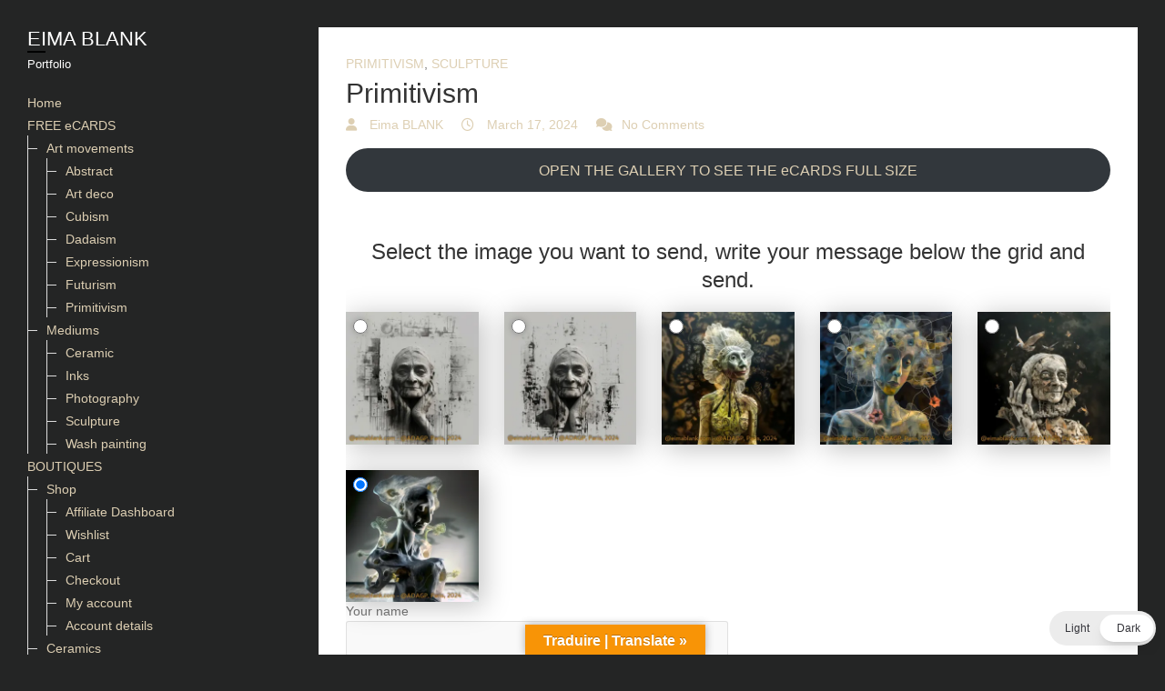

--- FILE ---
content_type: text/html; charset=utf-8
request_url: https://www.google.com/recaptcha/api2/aframe
body_size: 267
content:
<!DOCTYPE HTML><html><head><meta http-equiv="content-type" content="text/html; charset=UTF-8"></head><body><script nonce="o7nFjLKvR4vaHqutt_GUUQ">/** Anti-fraud and anti-abuse applications only. See google.com/recaptcha */ try{var clients={'sodar':'https://pagead2.googlesyndication.com/pagead/sodar?'};window.addEventListener("message",function(a){try{if(a.source===window.parent){var b=JSON.parse(a.data);var c=clients[b['id']];if(c){var d=document.createElement('img');d.src=c+b['params']+'&rc='+(localStorage.getItem("rc::a")?sessionStorage.getItem("rc::b"):"");window.document.body.appendChild(d);sessionStorage.setItem("rc::e",parseInt(sessionStorage.getItem("rc::e")||0)+1);localStorage.setItem("rc::h",'1768810450805');}}}catch(b){}});window.parent.postMessage("_grecaptcha_ready", "*");}catch(b){}</script></body></html>

--- FILE ---
content_type: text/css
request_url: https://portfolio.eimablank.com/wp-content/plugins/ecards/css/ui.css?ver=5.4.2
body_size: 316
content:
.ecard-grid-container {
    display: grid;
    grid-template-columns: repeat(var(--ecard-columns, 3), 1fr);
    grid-gap: 2em;
}

.ecard-grid-item label {
    display: block;
    overflow: hidden;
    position: relative;

    box-shadow: var(--ecard-shadow);
    border-radius: var(--ecard-radius, 0);
}

.ecard-grid-item .wp-block-image {
    margin: 0 0 0em;
}

.ecard-grid-item .wp-block-image img {
    height: auto;
    width: 100%;
}

@media only screen and (max-width: 768px) {
    .ecard-grid-container {
        grid-template-columns: repeat(2, 1fr);
    }
}
@media only screen and (max-width: 480px) {
    .ecard-grid-container {
        grid-template-columns: repeat(1, 1fr);
    }
}

.ecard-grid-item label input[type="radio"] {
    accent-color: var(--ecard-color-accent, #0000ff);
    color-scheme: var(--ecard-color-scheme, light);

    filter: drop-shadow(0 0 0.25em rgba(0, 0, 0, 0.25));

    position: absolute;
    top: 8px;
    left: 8px;
    margin: 0;
    width: 16px;
    height: 16px;
}

.ecard-use-highlight .ecard-grid-item label:has(input[type="radio"]:checked) {
    box-shadow: 0 0 0 1px var(--ecard-color-accent, #0000ff), 0.25em 0.25em 2em rgba(0, 0, 0, 0.25);
}

